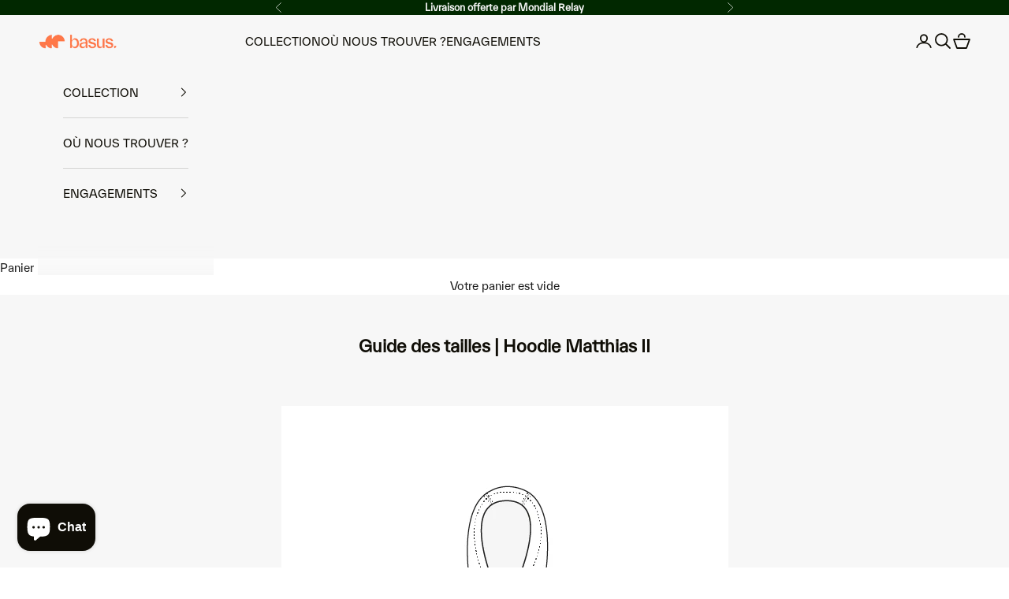

--- FILE ---
content_type: text/css
request_url: https://basus.fr/cdn/shop/t/73/assets/custom.css?v=121375238264729916471760105401
body_size: -91
content:
@media only screen and (max-width: 767px){image-with-text.image-with-text.image-with-text--reverse p.h6 em,image-with-text.image-with-text.image-with-text--reverse p.h6{font-size:7vw;line-height:9vw}section#shopify-section-template--24406122398038__image_with_text_iRFQMP.shopify-section.shopify-section--image-with-text div.prose.text-center.sm\:text-start{border-left:20px solid white;border-right:20px solid white;border-top:20px solid white;border-bottom:2px solid white;background-color:#ff6000;padding:18px;padding-inline-start:0vw!important}div.prose.text-center.sm\:text-start p.h5{font-size:6.5vw!important;line-height:6vw!important}div.color-scheme.color-scheme--scheme-1.color-scheme--bg-c109054e3491b0b6b2f5007c9507b997.bordered-section picture{margin-top:-30px}}@media only screen and (max-width: 767px){div.color-scheme.color-scheme--scheme-1.color-scheme--bg-c109054e3491b0b6b2f5007c9507b997.bordered-section picture{border-top:2px solid white;border-bottom:20px solid white;border-right:20px solid white;border-left:20px solid white}}@media only screen and (max-width: 767px){section#shopify-section-template--24406122398038__image_with_text_iRFQMP.shopify-section.shopify-section--image-with-text div.prose.text-center.sm\:text-start{border:20px solid white;background-color:#ff6000;padding:18px}section#shopify-section-template--24406122398038__image_with_text_iRFQMP.shopify-section.shopify-section--image-with-text div.prose.text-center.sm\:text-start p.h5{font-size:6.5vw!important;line-height:6vw!important}section#shopify-section-template--24406122398038__image_with_text_iRFQMP.shopify-section.shopify-section--image-with-text div.prose.text-center.sm\:text-start p.h5 em{font-size:7vw!important;line-height:6vw!important}}@media only screen and (min-width: 1617px){section#shopify-section-template--24406122398038__rich_text_FhfG7R.shopify-section.shopify-section--rich-text p.h4{font-size:14.3vw!important}}button.header-sidebar__linklist-button.h6,button.header-sidebar__back-button.link-faded.is-divided.text-with-icon.h6,#basus-app-customizer *{font-family:TWKEverett-Regular!important}.bs-swatch-container .alias:before{border-radius:43px!important}
/*# sourceMappingURL=/cdn/shop/t/73/assets/custom.css.map?v=121375238264729916471760105401 */
